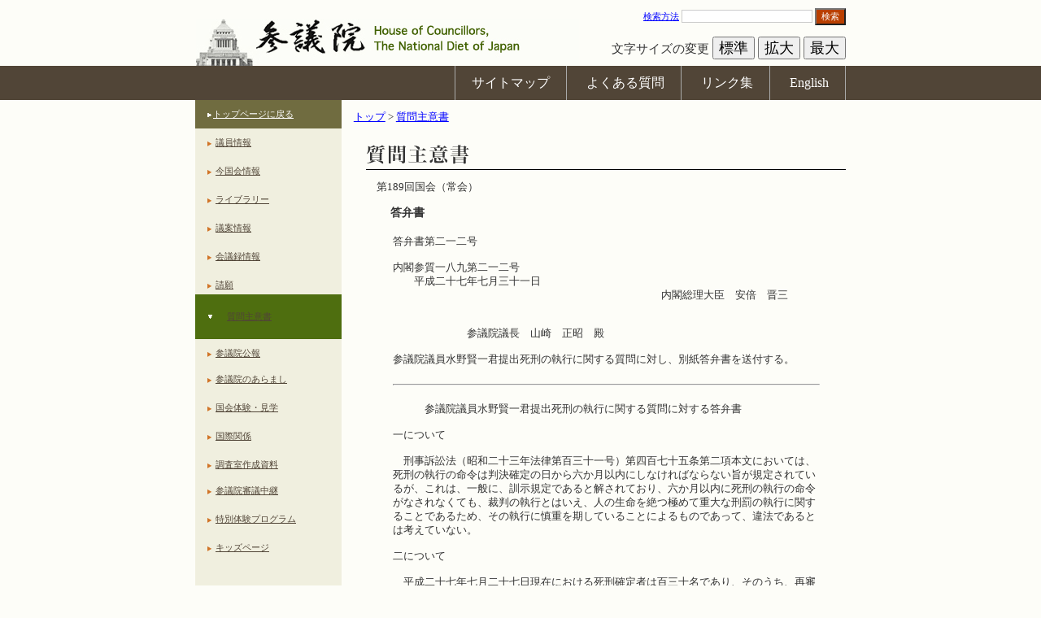

--- FILE ---
content_type: text/html
request_url: https://www.sangiin.go.jp/japanese/joho1/kousei/syuisyo/189/touh/t189212.htm
body_size: 5161
content:
<!DOCTYPE HTML PUBLIC "-//W3C//DTD HTML 4.01 Transitional//EN" "http://www.w3.org/TR/html4/loose.dtd">
<html lang="ja">
<head>
<meta http-equiv="Content-Type" content="text/html; charset=utf-8">
<meta http-equiv="Content-Script-Type" content="text/javascript">

<title>
死刑の執行に関する質問に対する答弁書：答弁本文：参議院
</title>
<link rel="stylesheet" title="" href="../../../common/css/import_h25.css" type="text/css" media="all">
<link rel="stylesheet" title="" href="../../../common/css/table_h25.css" type="text/css" media="all">
<link rel="alternate stylesheet" type="text/css" media="all" title="small" href="../../../common/css/small_h25.css">
<link rel="alternate stylesheet" type="text/css" media="all" title="medium" href="../../../common/css/medium_h25.css">
<link rel="alternate stylesheet" type="text/css" media="all" title="large" href="../../../common/css/large_h25.css">
<script type="text/javascript" src="../../../common/js/fontsizer.js"></script>
</head>

<body>
<noscript>
<div class="jsOn">すべての機能をご利用いただくにはJavascriptを有効にしてください。</div>
</noscript>

<div id="OutWrapper">
<!--　ラッパーここから　-->
<div id="Wrapper">
<!--　ヘッダーここから　-->
<div id="Header">
<a href="#ContentsBox"><img src="../../../common/images/layout/spacer.gif" alt="本文へ" width="0" height="0"></a>
<div id="HeadLeft">
<h1 id="Logo"><a href="/"><img src="../../../common/images/layout/logo.jpg" alt="参議院"></a></h1>
</div>
<div id="Headright">
<form action="/cgi-bin/search/search.cgi" method="get">
<a href="/cgi-bin/search/search.cgi" title="検索方法の解説ページが開きます">検索方法</a>
<input type="text"name="q" id="q" class="font12px" value="" size="20" title="ここに検索語を入力してください">
<button type="submit" name="search" id="SearBtn" value="検索" title="サイト内検索を実行します">検索</button>
</form>
<div id="FonSiBox">
<ul id="FontSizer">
<li>文字サイズの変更</li>
<li><button type="button" class="sizebutton" name="small_button" value="small" onclick="return selectStyle('small')" onkeypress="return selectStyle('small')">標準</button></li>
<li><button type="button" class="sizebutton" name="medium_button" value="medium" onclick="return selectStyle('medium')" onkeypress="return selectStyle('medium')">拡大</button></li>
<li><button type="button" class="sizebutton" name="large_button" value="large" onclick="return selectStyle('large')" onkeypress="return selectStyle('large')">最大</button></li>
</ul>
</div>
</div>
</div>
<!--//　ヘッダーここまで　-->

<!--　グローバルナビゲーションここから　-->
<div id="PrimaryNavi0">
<div id="PrimaryNavi">
<ul id="GlobalNavi">
<li id="Sitemap"><a href="/japanese/sitemap/index.html" title="サイトマップ">サイトマップ</a></li>
<li id="Faq"><a href="/japanese/goiken_gositumon/faq/index.html" title="よくある質問">よくある質問</a></li>
<li id="Link"><a href="/japanese/link/index.html" title="リンク集">リンク集</a></li>
<li id="English"><a href="/eng/index.htm" title="English">English</a></li>
</ul>
</div>
</div>
<!--//　グローバルナビゲーションここまで　-->
<div class="clearing"><img src="../../../common/images/layout/spacer.gif" alt="" width="1" height="1"></div>

<!--　ローカルコンテンツボックスここから　-->
<div id="LocalContents">

<!--　左ボックスここから　-->
<div id="LocalLeft">
<dl class="local_navigation">
<dt id="HomeLink"><a href="/" target="_top" title="トップページに戻る">トップページに戻る</a></dt>
<dt><a href="/japanese/joho1/kousei/giin/current/yakuin.htm" target="_parent" title="議員情報">議員情報</a></dt>
<dt><a href="/japanese/kon_kokkaijyoho/index.html" target="_parent" title="今国会情報">今国会情報</a></dt>
<dt><a href="/japanese/kaiki/index.html" target="_parent" title="ライブラリー">ライブラリー</a></dt>
<dt><a href="/japanese/joho1/kousei/gian/current/gian.htm" target="_parent" title="議案情報">議案情報</a></dt>
<dt><a href="/japanese/joho1/kaigirok/kaigirok.htm" target="_parent" title="会議録情報">会議録情報</a></dt>
<dt><a href="/japanese/joho1/kousei/seigan/current/seigan.htm" target="_parent" title="請願">請願</a></dt>
<dt id="Current"><a href="/japanese/joho1/kousei/syuisyo/current/syuisyo.htm" target="_parent" title="質問主意書">質問主意書</a></dt>
<dt><a href="/japanese/joho1/kousei/koho/current/koho.htm" target="_parent" title="参議院公報">参議院公報</a></dt>
</dl>

<dl class="local_navigation">
<dt><a href="/japanese/aramashi/index.html" title="参議院のあらまし" target="_top">参議院のあらまし</a></dt>
<dt><a href="/japanese/taiken/bochou/kengaku.html" title="国会体験・見学" target="_parent">国会体験・見学</a></dt>
<dt><a href="/japanese/kokusai_kankei/index.html" title="国際関係">国際関係</a></dt>
<dt><a href="/japanese/annai/chousa/index.html" title="調査室作成資料">調査室作成資料</a></dt>
</dl>

<dl class="local_navigation">
<dt><a href="http://www.webtv.sangiin.go.jp" title="参議院審議中継　別ウィンドウで開きます" target="_blank">参議院審議中継</a></dt>
<dt><a href="/japanese/taiken/t_program/t_program.html" title="特別体験プログラム">特別体験プログラム</a></dt>
<dt><a href="/japanese/kids/index.html" title="キッズページ">キッズページ</a></dt>
</dl>

</div>
<!--//左ボックスここまで　-->

<!--　右ボックスここから　-->
<div id="LocalRight">
<!--　パンくずここから　-->
<div id="BreadCrimbs">
<ol>
<li><a href="/" title="トップ">トップ</a> &gt; </li>
<li><a href="/japanese/joho1/kousei/syuisyo/current/syuisyo.htm" title="質問主意書">質問主意書</a></li>
</ol>
</div>
<!--//　パンくずここまで　-->

<!--　コンテンツここから　-->

<div id="ContentsBox" class="ta_l">
<h1><img src="../../images/title01.gif" alt="質問主意書" width="590" height="31"></h1>
<p class="exp">第189回国会（常会）</p>
<h2 class="title_text">答弁書</h2>
<br>
<TABLE WIDTH="90%" BORDER="0" ALIGN="CENTER" SUMMARY="">
<TR>
<TD ALIGN="LEFT">
答弁書第二一二号<BR>
<BR>
内閣参質一八九第二一二号<BR>
　　平成二十七年七月三十一日<BR>
<DIV ALIGN="RIGHT">内閣総理大臣　安倍　晋三　　　</DIV>
<BR>
<BR>
　　　　　　　参議院議長　山崎　正昭　殿<BR>
<BR>
参議院議員水野賢一君提出死刑の執行に関する質問に対し、別紙答弁書を送付する。<BR>
<BR>
<HR>
<BR>
　　　参議院議員水野賢一君提出死刑の執行に関する質問に対する答弁書<BR>
<BR>
一について<BR>
<BR>
　刑事訴訟法（昭和二十三年法律第百三十一号）第四百七十五条第二項本文においては、死刑の執行の命令は判決確定の日から六か月以内にしなければならない旨が規定されているが、これは、一般に、訓示規定であると解されており、六か月以内に死刑の執行の命令がなされなくても、裁判の執行とはいえ、人の生命を絶つ極めて重大な刑罰の執行に関することであるため、その執行に慎重を期していることによるものであって、違法であるとは考えていない。<BR>
<BR>
二について<BR>
<BR>
　平成二十七年七月二十七日現在における死刑確定者は百三十名であり、そのうち、再審の請求がされている者は九十四名、恩赦の出願がされている者は二十六名であり、上訴権回復の請求がされている者、非常上告がされている者、恩赦の申出がされている者及び共同被告人であった者に対する判決が確定していない者はいない。<BR>
<BR>
三について<BR>
<BR>
　死刑の執行を受けた者の判決確定の日から執行までの期間を法務省において把握している平成十五年九月十二日から平成二十七年七月二十七日までの間に執行が行われた事例について、当該期間の平均は、約五年四か月である。<BR>
<BR>
四から六までについて<BR>
<BR>
　個々の死刑確定者が特定されるおそれのある事柄については、関係者のプライバシー保護等の観点から、お答えすることを差し控えたいが、平成十九年十二月以降、死刑の執行が適正に行われていることについて国民の理解を得るために可能な範囲で情報公開を進めることが重要であると考えたことなどから、死刑の執行を受けた者の氏名、犯罪事実等については明らかにしており、同月以降に執行が行われた事例についてお示しすると、判決確定の日から執行までの期間が最も短かったものとして、判決確定の日から約一年四か月後の平成二十五年四月二十六日に執行された事例があり、判決確定の日から執行までの期間が最も長かったものとして、判決確定の日から約十八年五か月後の同年十二月十二日に執行された事例がある。<BR>
<BR>
七について<BR>
<BR>
　刑事訴訟法第四百七十五条第二項ただし書は死刑の執行停止事由を規定したものではなく、同項ただし書に規定する期間中に死刑の執行が行われた事例はある。<BR>
<BR>
八について<BR>
<BR>
　お尋ねについて、法務省において把握している平成十五年九月十二日から平成二十七年七月二十七日までの間に死刑の執行を受けた者のうち、上訴権回復若しくは再審の請求、非常上告又は恩赦の出願若しくは申出がされたことがなく、共同被告人であった者に対する判決が確定するまでの期間がなかった者についての判決確定の日から執行までの期間の平均は、約三年七か月である。<BR>
<BR>
九及び十について<BR>
<BR>
　現行の刑事訴訟法が施行されて間のない頃には、法務大臣の死刑執行命令から五日以内に執行しなかった事例があったようであるが、その後は、同法第四百七十六条の規定に従って執行している。<BR>
<BR>
十一について<BR>
<BR>
　死刑の執行を受けた者の法務大臣が執行を命じた日から執行までの期間を法務省において把握している平成十五年九月十二日から平成二十七年七月二十七日までの間に執行が行われた事例について、当該期間の平均は、約三・二日である。<BR>
</TD>
</TR>
</TABLE>

</div>
<!--//　コンテンツここまで　-->

</div>
<!--//右ボックスここまで　-->
<div class="clearing"><img src="../../../common/images/layout/spacer.gif" alt="" width="1" height="1"></div>

<!--　コンテンツ下ナビゲーションここから　-->
<div id="BottomNavi0">
<div id="BottomNavi">
<ul id="SecondaryNavi">
<li id="Guide"><a href="/japanese/riyouannai/index.html" title="利用案内">利用案内</a></li>
<li id="Copy"><a href="/japanese/chosakuken/index.html" title="著作権">著作権</a></li>
<li id="Immunity"><a href="/japanese/menseki/index.html" title="免責事項">免責事項</a></li>
<li id="Opinion"><a href="/japanese/goiken_gositumon/index.html" title="ご意見・ご質問">ご意見・ご質問</a></li>
</ul>
</div>
</div>
<!--//　コンテンツ下ナビゲーションここまで　-->

</div>
<!--//　ホームコンテンツボックスここまで　-->

<!--　フッターここから　-->
<div id="Footer">
<small>All rights reserved. Copyright(c) , House of Councillors, The National Diet of Japan</small>
</div>
<!--//　フッターここまで　-->
</div>
<!--//　ラッパーここまで　-->
</div>

</body>
</html>
